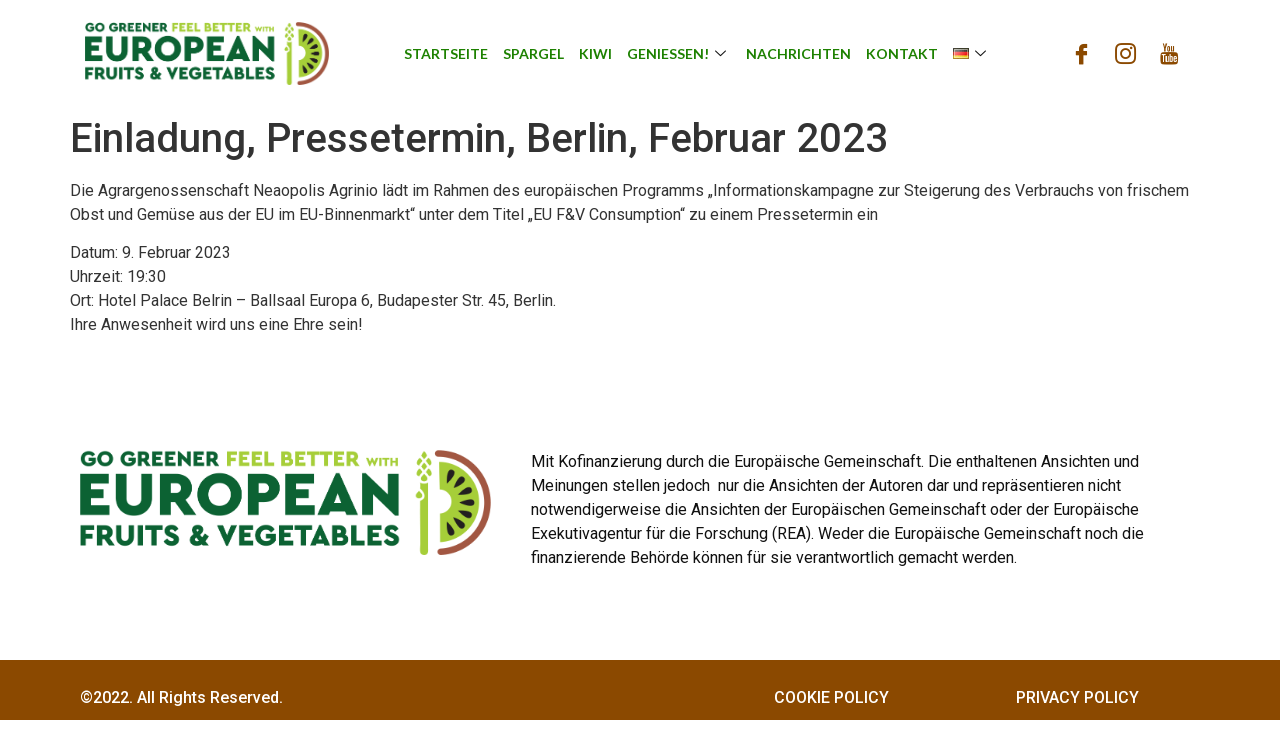

--- FILE ---
content_type: text/html; charset=UTF-8
request_url: https://asparaguskiwi.eu/de/nea-de/einladung-pressetermin-berlin-februar-2023/
body_size: 18551
content:
<!DOCTYPE html>
<html lang="de-DE">
<head>
	<meta charset="UTF-8">
	<meta name="viewport" content="width=device-width, initial-scale=1.0"/>
		<title>Einladung, Pressetermin, Berlin, Februar 2023 &#8211; European Fruits &amp; Vegetables</title>
<meta name='robots' content='max-image-preview:large' />
<link rel="alternate" href="https://asparaguskiwi.eu/%ce%bd%ce%ad%ce%b1-el/%cf%80%cf%81%cf%8c%cf%83%ce%ba%ce%bb%ce%b7%cf%83%ce%b7-%ce%b5%ce%ba%ce%b4%ce%ae%ce%bb%cf%89%cf%83%ce%b7-%cf%84%cf%8d%cf%80%ce%bf%cf%85-%ce%b2%ce%b5%cf%81%ce%bf%ce%bb%ce%af%ce%bd%ce%bf-%cf%86%ce%b5/" hreflang="el" />
<link rel="alternate" href="https://asparaguskiwi.eu/sv/nea-sw/inbjudan-pressevenemang-berlin-februari-2023/" hreflang="sv" />
<link rel="alternate" href="https://asparaguskiwi.eu/de/nea-de/einladung-pressetermin-berlin-februar-2023/" hreflang="de" />
<link rel='dns-prefetch' href='//www.googletagmanager.com' />
<link rel="alternate" type="application/rss+xml" title="European Fruits &amp; Vegetables &raquo; Feed" href="https://asparaguskiwi.eu/de/feed/" />
<script>
window._wpemojiSettings = {"baseUrl":"https:\/\/s.w.org\/images\/core\/emoji\/15.0.3\/72x72\/","ext":".png","svgUrl":"https:\/\/s.w.org\/images\/core\/emoji\/15.0.3\/svg\/","svgExt":".svg","source":{"concatemoji":"https:\/\/asparaguskiwi.eu\/wp-includes\/js\/wp-emoji-release.min.js?ver=6.6.2"}};
/*! This file is auto-generated */
!function(i,n){var o,s,e;function c(e){try{var t={supportTests:e,timestamp:(new Date).valueOf()};sessionStorage.setItem(o,JSON.stringify(t))}catch(e){}}function p(e,t,n){e.clearRect(0,0,e.canvas.width,e.canvas.height),e.fillText(t,0,0);var t=new Uint32Array(e.getImageData(0,0,e.canvas.width,e.canvas.height).data),r=(e.clearRect(0,0,e.canvas.width,e.canvas.height),e.fillText(n,0,0),new Uint32Array(e.getImageData(0,0,e.canvas.width,e.canvas.height).data));return t.every(function(e,t){return e===r[t]})}function u(e,t,n){switch(t){case"flag":return n(e,"\ud83c\udff3\ufe0f\u200d\u26a7\ufe0f","\ud83c\udff3\ufe0f\u200b\u26a7\ufe0f")?!1:!n(e,"\ud83c\uddfa\ud83c\uddf3","\ud83c\uddfa\u200b\ud83c\uddf3")&&!n(e,"\ud83c\udff4\udb40\udc67\udb40\udc62\udb40\udc65\udb40\udc6e\udb40\udc67\udb40\udc7f","\ud83c\udff4\u200b\udb40\udc67\u200b\udb40\udc62\u200b\udb40\udc65\u200b\udb40\udc6e\u200b\udb40\udc67\u200b\udb40\udc7f");case"emoji":return!n(e,"\ud83d\udc26\u200d\u2b1b","\ud83d\udc26\u200b\u2b1b")}return!1}function f(e,t,n){var r="undefined"!=typeof WorkerGlobalScope&&self instanceof WorkerGlobalScope?new OffscreenCanvas(300,150):i.createElement("canvas"),a=r.getContext("2d",{willReadFrequently:!0}),o=(a.textBaseline="top",a.font="600 32px Arial",{});return e.forEach(function(e){o[e]=t(a,e,n)}),o}function t(e){var t=i.createElement("script");t.src=e,t.defer=!0,i.head.appendChild(t)}"undefined"!=typeof Promise&&(o="wpEmojiSettingsSupports",s=["flag","emoji"],n.supports={everything:!0,everythingExceptFlag:!0},e=new Promise(function(e){i.addEventListener("DOMContentLoaded",e,{once:!0})}),new Promise(function(t){var n=function(){try{var e=JSON.parse(sessionStorage.getItem(o));if("object"==typeof e&&"number"==typeof e.timestamp&&(new Date).valueOf()<e.timestamp+604800&&"object"==typeof e.supportTests)return e.supportTests}catch(e){}return null}();if(!n){if("undefined"!=typeof Worker&&"undefined"!=typeof OffscreenCanvas&&"undefined"!=typeof URL&&URL.createObjectURL&&"undefined"!=typeof Blob)try{var e="postMessage("+f.toString()+"("+[JSON.stringify(s),u.toString(),p.toString()].join(",")+"));",r=new Blob([e],{type:"text/javascript"}),a=new Worker(URL.createObjectURL(r),{name:"wpTestEmojiSupports"});return void(a.onmessage=function(e){c(n=e.data),a.terminate(),t(n)})}catch(e){}c(n=f(s,u,p))}t(n)}).then(function(e){for(var t in e)n.supports[t]=e[t],n.supports.everything=n.supports.everything&&n.supports[t],"flag"!==t&&(n.supports.everythingExceptFlag=n.supports.everythingExceptFlag&&n.supports[t]);n.supports.everythingExceptFlag=n.supports.everythingExceptFlag&&!n.supports.flag,n.DOMReady=!1,n.readyCallback=function(){n.DOMReady=!0}}).then(function(){return e}).then(function(){var e;n.supports.everything||(n.readyCallback(),(e=n.source||{}).concatemoji?t(e.concatemoji):e.wpemoji&&e.twemoji&&(t(e.twemoji),t(e.wpemoji)))}))}((window,document),window._wpemojiSettings);
</script>

<link rel='stylesheet' id='elementor-frontend-css' href='https://asparaguskiwi.eu/wp-content/plugins/elementor/assets/css/frontend.min.css?ver=3.24.6' media='all' />
<link rel='stylesheet' id='elementor-post-416-css' href='https://asparaguskiwi.eu/wp-content/uploads/elementor/css/post-416.css?ver=1753793314' media='all' />
<link rel='stylesheet' id='elementor-post-383-css' href='https://asparaguskiwi.eu/wp-content/uploads/elementor/css/post-383.css?ver=1753793314' media='all' />
<link rel='stylesheet' id='hfe-widgets-style-css' href='https://asparaguskiwi.eu/wp-content/plugins/header-footer-elementor/inc/widgets-css/frontend.css?ver=1.6.42' media='all' />
<style id='wp-emoji-styles-inline-css'>

	img.wp-smiley, img.emoji {
		display: inline !important;
		border: none !important;
		box-shadow: none !important;
		height: 1em !important;
		width: 1em !important;
		margin: 0 0.07em !important;
		vertical-align: -0.1em !important;
		background: none !important;
		padding: 0 !important;
	}
</style>
<link rel='stylesheet' id='wp-block-library-css' href='https://asparaguskiwi.eu/wp-includes/css/dist/block-library/style.min.css?ver=6.6.2' media='all' />
<style id='classic-theme-styles-inline-css'>
/*! This file is auto-generated */
.wp-block-button__link{color:#fff;background-color:#32373c;border-radius:9999px;box-shadow:none;text-decoration:none;padding:calc(.667em + 2px) calc(1.333em + 2px);font-size:1.125em}.wp-block-file__button{background:#32373c;color:#fff;text-decoration:none}
</style>
<style id='global-styles-inline-css'>
:root{--wp--preset--aspect-ratio--square: 1;--wp--preset--aspect-ratio--4-3: 4/3;--wp--preset--aspect-ratio--3-4: 3/4;--wp--preset--aspect-ratio--3-2: 3/2;--wp--preset--aspect-ratio--2-3: 2/3;--wp--preset--aspect-ratio--16-9: 16/9;--wp--preset--aspect-ratio--9-16: 9/16;--wp--preset--color--black: #000000;--wp--preset--color--cyan-bluish-gray: #abb8c3;--wp--preset--color--white: #ffffff;--wp--preset--color--pale-pink: #f78da7;--wp--preset--color--vivid-red: #cf2e2e;--wp--preset--color--luminous-vivid-orange: #ff6900;--wp--preset--color--luminous-vivid-amber: #fcb900;--wp--preset--color--light-green-cyan: #7bdcb5;--wp--preset--color--vivid-green-cyan: #00d084;--wp--preset--color--pale-cyan-blue: #8ed1fc;--wp--preset--color--vivid-cyan-blue: #0693e3;--wp--preset--color--vivid-purple: #9b51e0;--wp--preset--gradient--vivid-cyan-blue-to-vivid-purple: linear-gradient(135deg,rgba(6,147,227,1) 0%,rgb(155,81,224) 100%);--wp--preset--gradient--light-green-cyan-to-vivid-green-cyan: linear-gradient(135deg,rgb(122,220,180) 0%,rgb(0,208,130) 100%);--wp--preset--gradient--luminous-vivid-amber-to-luminous-vivid-orange: linear-gradient(135deg,rgba(252,185,0,1) 0%,rgba(255,105,0,1) 100%);--wp--preset--gradient--luminous-vivid-orange-to-vivid-red: linear-gradient(135deg,rgba(255,105,0,1) 0%,rgb(207,46,46) 100%);--wp--preset--gradient--very-light-gray-to-cyan-bluish-gray: linear-gradient(135deg,rgb(238,238,238) 0%,rgb(169,184,195) 100%);--wp--preset--gradient--cool-to-warm-spectrum: linear-gradient(135deg,rgb(74,234,220) 0%,rgb(151,120,209) 20%,rgb(207,42,186) 40%,rgb(238,44,130) 60%,rgb(251,105,98) 80%,rgb(254,248,76) 100%);--wp--preset--gradient--blush-light-purple: linear-gradient(135deg,rgb(255,206,236) 0%,rgb(152,150,240) 100%);--wp--preset--gradient--blush-bordeaux: linear-gradient(135deg,rgb(254,205,165) 0%,rgb(254,45,45) 50%,rgb(107,0,62) 100%);--wp--preset--gradient--luminous-dusk: linear-gradient(135deg,rgb(255,203,112) 0%,rgb(199,81,192) 50%,rgb(65,88,208) 100%);--wp--preset--gradient--pale-ocean: linear-gradient(135deg,rgb(255,245,203) 0%,rgb(182,227,212) 50%,rgb(51,167,181) 100%);--wp--preset--gradient--electric-grass: linear-gradient(135deg,rgb(202,248,128) 0%,rgb(113,206,126) 100%);--wp--preset--gradient--midnight: linear-gradient(135deg,rgb(2,3,129) 0%,rgb(40,116,252) 100%);--wp--preset--font-size--small: 13px;--wp--preset--font-size--medium: 20px;--wp--preset--font-size--large: 36px;--wp--preset--font-size--x-large: 42px;--wp--preset--spacing--20: 0.44rem;--wp--preset--spacing--30: 0.67rem;--wp--preset--spacing--40: 1rem;--wp--preset--spacing--50: 1.5rem;--wp--preset--spacing--60: 2.25rem;--wp--preset--spacing--70: 3.38rem;--wp--preset--spacing--80: 5.06rem;--wp--preset--shadow--natural: 6px 6px 9px rgba(0, 0, 0, 0.2);--wp--preset--shadow--deep: 12px 12px 50px rgba(0, 0, 0, 0.4);--wp--preset--shadow--sharp: 6px 6px 0px rgba(0, 0, 0, 0.2);--wp--preset--shadow--outlined: 6px 6px 0px -3px rgba(255, 255, 255, 1), 6px 6px rgba(0, 0, 0, 1);--wp--preset--shadow--crisp: 6px 6px 0px rgba(0, 0, 0, 1);}:where(.is-layout-flex){gap: 0.5em;}:where(.is-layout-grid){gap: 0.5em;}body .is-layout-flex{display: flex;}.is-layout-flex{flex-wrap: wrap;align-items: center;}.is-layout-flex > :is(*, div){margin: 0;}body .is-layout-grid{display: grid;}.is-layout-grid > :is(*, div){margin: 0;}:where(.wp-block-columns.is-layout-flex){gap: 2em;}:where(.wp-block-columns.is-layout-grid){gap: 2em;}:where(.wp-block-post-template.is-layout-flex){gap: 1.25em;}:where(.wp-block-post-template.is-layout-grid){gap: 1.25em;}.has-black-color{color: var(--wp--preset--color--black) !important;}.has-cyan-bluish-gray-color{color: var(--wp--preset--color--cyan-bluish-gray) !important;}.has-white-color{color: var(--wp--preset--color--white) !important;}.has-pale-pink-color{color: var(--wp--preset--color--pale-pink) !important;}.has-vivid-red-color{color: var(--wp--preset--color--vivid-red) !important;}.has-luminous-vivid-orange-color{color: var(--wp--preset--color--luminous-vivid-orange) !important;}.has-luminous-vivid-amber-color{color: var(--wp--preset--color--luminous-vivid-amber) !important;}.has-light-green-cyan-color{color: var(--wp--preset--color--light-green-cyan) !important;}.has-vivid-green-cyan-color{color: var(--wp--preset--color--vivid-green-cyan) !important;}.has-pale-cyan-blue-color{color: var(--wp--preset--color--pale-cyan-blue) !important;}.has-vivid-cyan-blue-color{color: var(--wp--preset--color--vivid-cyan-blue) !important;}.has-vivid-purple-color{color: var(--wp--preset--color--vivid-purple) !important;}.has-black-background-color{background-color: var(--wp--preset--color--black) !important;}.has-cyan-bluish-gray-background-color{background-color: var(--wp--preset--color--cyan-bluish-gray) !important;}.has-white-background-color{background-color: var(--wp--preset--color--white) !important;}.has-pale-pink-background-color{background-color: var(--wp--preset--color--pale-pink) !important;}.has-vivid-red-background-color{background-color: var(--wp--preset--color--vivid-red) !important;}.has-luminous-vivid-orange-background-color{background-color: var(--wp--preset--color--luminous-vivid-orange) !important;}.has-luminous-vivid-amber-background-color{background-color: var(--wp--preset--color--luminous-vivid-amber) !important;}.has-light-green-cyan-background-color{background-color: var(--wp--preset--color--light-green-cyan) !important;}.has-vivid-green-cyan-background-color{background-color: var(--wp--preset--color--vivid-green-cyan) !important;}.has-pale-cyan-blue-background-color{background-color: var(--wp--preset--color--pale-cyan-blue) !important;}.has-vivid-cyan-blue-background-color{background-color: var(--wp--preset--color--vivid-cyan-blue) !important;}.has-vivid-purple-background-color{background-color: var(--wp--preset--color--vivid-purple) !important;}.has-black-border-color{border-color: var(--wp--preset--color--black) !important;}.has-cyan-bluish-gray-border-color{border-color: var(--wp--preset--color--cyan-bluish-gray) !important;}.has-white-border-color{border-color: var(--wp--preset--color--white) !important;}.has-pale-pink-border-color{border-color: var(--wp--preset--color--pale-pink) !important;}.has-vivid-red-border-color{border-color: var(--wp--preset--color--vivid-red) !important;}.has-luminous-vivid-orange-border-color{border-color: var(--wp--preset--color--luminous-vivid-orange) !important;}.has-luminous-vivid-amber-border-color{border-color: var(--wp--preset--color--luminous-vivid-amber) !important;}.has-light-green-cyan-border-color{border-color: var(--wp--preset--color--light-green-cyan) !important;}.has-vivid-green-cyan-border-color{border-color: var(--wp--preset--color--vivid-green-cyan) !important;}.has-pale-cyan-blue-border-color{border-color: var(--wp--preset--color--pale-cyan-blue) !important;}.has-vivid-cyan-blue-border-color{border-color: var(--wp--preset--color--vivid-cyan-blue) !important;}.has-vivid-purple-border-color{border-color: var(--wp--preset--color--vivid-purple) !important;}.has-vivid-cyan-blue-to-vivid-purple-gradient-background{background: var(--wp--preset--gradient--vivid-cyan-blue-to-vivid-purple) !important;}.has-light-green-cyan-to-vivid-green-cyan-gradient-background{background: var(--wp--preset--gradient--light-green-cyan-to-vivid-green-cyan) !important;}.has-luminous-vivid-amber-to-luminous-vivid-orange-gradient-background{background: var(--wp--preset--gradient--luminous-vivid-amber-to-luminous-vivid-orange) !important;}.has-luminous-vivid-orange-to-vivid-red-gradient-background{background: var(--wp--preset--gradient--luminous-vivid-orange-to-vivid-red) !important;}.has-very-light-gray-to-cyan-bluish-gray-gradient-background{background: var(--wp--preset--gradient--very-light-gray-to-cyan-bluish-gray) !important;}.has-cool-to-warm-spectrum-gradient-background{background: var(--wp--preset--gradient--cool-to-warm-spectrum) !important;}.has-blush-light-purple-gradient-background{background: var(--wp--preset--gradient--blush-light-purple) !important;}.has-blush-bordeaux-gradient-background{background: var(--wp--preset--gradient--blush-bordeaux) !important;}.has-luminous-dusk-gradient-background{background: var(--wp--preset--gradient--luminous-dusk) !important;}.has-pale-ocean-gradient-background{background: var(--wp--preset--gradient--pale-ocean) !important;}.has-electric-grass-gradient-background{background: var(--wp--preset--gradient--electric-grass) !important;}.has-midnight-gradient-background{background: var(--wp--preset--gradient--midnight) !important;}.has-small-font-size{font-size: var(--wp--preset--font-size--small) !important;}.has-medium-font-size{font-size: var(--wp--preset--font-size--medium) !important;}.has-large-font-size{font-size: var(--wp--preset--font-size--large) !important;}.has-x-large-font-size{font-size: var(--wp--preset--font-size--x-large) !important;}
:where(.wp-block-post-template.is-layout-flex){gap: 1.25em;}:where(.wp-block-post-template.is-layout-grid){gap: 1.25em;}
:where(.wp-block-columns.is-layout-flex){gap: 2em;}:where(.wp-block-columns.is-layout-grid){gap: 2em;}
:root :where(.wp-block-pullquote){font-size: 1.5em;line-height: 1.6;}
</style>
<link rel='stylesheet' id='hfe-style-css' href='https://asparaguskiwi.eu/wp-content/plugins/header-footer-elementor/assets/css/header-footer-elementor.css?ver=1.6.42' media='all' />
<link rel='stylesheet' id='elementor-icons-css' href='https://asparaguskiwi.eu/wp-content/plugins/elementor/assets/lib/eicons/css/elementor-icons.min.css?ver=5.31.0' media='all' />
<link rel='stylesheet' id='swiper-css' href='https://asparaguskiwi.eu/wp-content/plugins/elementor/assets/lib/swiper/v8/css/swiper.min.css?ver=8.4.5' media='all' />
<link rel='stylesheet' id='e-swiper-css' href='https://asparaguskiwi.eu/wp-content/plugins/elementor/assets/css/conditionals/e-swiper.min.css?ver=3.24.6' media='all' />
<link rel='stylesheet' id='elementor-post-5-css' href='https://asparaguskiwi.eu/wp-content/uploads/elementor/css/post-5.css?ver=1753792348' media='all' />
<link rel='stylesheet' id='elementor-global-css' href='https://asparaguskiwi.eu/wp-content/uploads/elementor/css/global.css?ver=1753792348' media='all' />
<link rel='stylesheet' id='cute-alert-css' href='https://asparaguskiwi.eu/wp-content/plugins/metform/public/assets/lib/cute-alert/style.css?ver=3.9.0' media='all' />
<link rel='stylesheet' id='text-editor-style-css' href='https://asparaguskiwi.eu/wp-content/plugins/metform/public/assets/css/text-editor.css?ver=3.9.0' media='all' />
<link rel='stylesheet' id='hello-elementor-css' href='https://asparaguskiwi.eu/wp-content/themes/hello-elementor/style.min.css?ver=3.1.1' media='all' />
<link rel='stylesheet' id='hello-elementor-theme-style-css' href='https://asparaguskiwi.eu/wp-content/themes/hello-elementor/theme.min.css?ver=3.1.1' media='all' />
<link rel='stylesheet' id='hello-elementor-header-footer-css' href='https://asparaguskiwi.eu/wp-content/themes/hello-elementor/header-footer.min.css?ver=3.1.1' media='all' />
<link rel='stylesheet' id='elementor-icons-ekiticons-css' href='https://asparaguskiwi.eu/wp-content/plugins/elementskit-lite/modules/elementskit-icon-pack/assets/css/ekiticons.css?ver=3.2.8' media='all' />
<link rel='stylesheet' id='slb_core-css' href='https://asparaguskiwi.eu/wp-content/plugins/simple-lightbox/client/css/app.css?ver=2.9.3' media='all' />
<link rel='stylesheet' id='ekit-widget-styles-css' href='https://asparaguskiwi.eu/wp-content/plugins/elementskit-lite/widgets/init/assets/css/widget-styles.css?ver=3.2.8' media='all' />
<link rel='stylesheet' id='ekit-responsive-css' href='https://asparaguskiwi.eu/wp-content/plugins/elementskit-lite/widgets/init/assets/css/responsive.css?ver=3.2.8' media='all' />
<link rel='stylesheet' id='eael-general-css' href='https://asparaguskiwi.eu/wp-content/plugins/essential-addons-for-elementor-lite/assets/front-end/css/view/general.min.css?ver=6.0.7' media='all' />
<link rel='stylesheet' id='google-fonts-1-css' href='https://fonts.googleapis.com/css?family=Lato%3A100%2C100italic%2C200%2C200italic%2C300%2C300italic%2C400%2C400italic%2C500%2C500italic%2C600%2C600italic%2C700%2C700italic%2C800%2C800italic%2C900%2C900italic%7CRoboto+Condensed%3A100%2C100italic%2C200%2C200italic%2C300%2C300italic%2C400%2C400italic%2C500%2C500italic%2C600%2C600italic%2C700%2C700italic%2C800%2C800italic%2C900%2C900italic%7CRoboto+Slab%3A100%2C100italic%2C200%2C200italic%2C300%2C300italic%2C400%2C400italic%2C500%2C500italic%2C600%2C600italic%2C700%2C700italic%2C800%2C800italic%2C900%2C900italic%7CRoboto%3A100%2C100italic%2C200%2C200italic%2C300%2C300italic%2C400%2C400italic%2C500%2C500italic%2C600%2C600italic%2C700%2C700italic%2C800%2C800italic%2C900%2C900italic&#038;display=swap&#038;ver=6.6.2' media='all' />
<link rel="preconnect" href="https://fonts.gstatic.com/" crossorigin><script src="https://asparaguskiwi.eu/wp-includes/js/jquery/jquery.min.js?ver=3.7.1" id="jquery-core-js"></script>
<script src="https://asparaguskiwi.eu/wp-includes/js/jquery/jquery-migrate.min.js?ver=3.4.1" id="jquery-migrate-js"></script>

<!-- Google Tag (gtac.js) durch Site-Kit hinzugefügt -->

<!-- Von Site Kit hinzugefügtes Google-Analytics-Snippet -->
<script src="https://www.googletagmanager.com/gtag/js?id=GT-NFDS3S9W" id="google_gtagjs-js" async></script>
<script id="google_gtagjs-js-after">
window.dataLayer = window.dataLayer || [];function gtag(){dataLayer.push(arguments);}
gtag("set","linker",{"domains":["asparaguskiwi.eu"]});
gtag("js", new Date());
gtag("set", "developer_id.dZTNiMT", true);
gtag("config", "GT-NFDS3S9W");
</script>

<!-- Das Snippet mit dem schließenden Google-Tag (gtag.js) wurde von Site Kit hinzugefügt -->
<link rel="https://api.w.org/" href="https://asparaguskiwi.eu/wp-json/" /><link rel="alternate" title="JSON" type="application/json" href="https://asparaguskiwi.eu/wp-json/wp/v2/posts/885" /><link rel="EditURI" type="application/rsd+xml" title="RSD" href="https://asparaguskiwi.eu/xmlrpc.php?rsd" />
<meta name="generator" content="WordPress 6.6.2" />
<link rel="canonical" href="https://asparaguskiwi.eu/de/nea-de/einladung-pressetermin-berlin-februar-2023/" />
<link rel='shortlink' href='https://asparaguskiwi.eu/?p=885' />
<link rel="alternate" title="oEmbed (JSON)" type="application/json+oembed" href="https://asparaguskiwi.eu/wp-json/oembed/1.0/embed?url=https%3A%2F%2Fasparaguskiwi.eu%2Fde%2Fnea-de%2Feinladung-pressetermin-berlin-februar-2023%2F" />
<link rel="alternate" title="oEmbed (XML)" type="text/xml+oembed" href="https://asparaguskiwi.eu/wp-json/oembed/1.0/embed?url=https%3A%2F%2Fasparaguskiwi.eu%2Fde%2Fnea-de%2Feinladung-pressetermin-berlin-februar-2023%2F&#038;format=xml" />
<meta name="generator" content="Site Kit by Google 1.137.0" /><meta name="generator" content="Elementor 3.24.6; features: additional_custom_breakpoints; settings: css_print_method-external, google_font-enabled, font_display-swap">
			<style>
				.e-con.e-parent:nth-of-type(n+4):not(.e-lazyloaded):not(.e-no-lazyload),
				.e-con.e-parent:nth-of-type(n+4):not(.e-lazyloaded):not(.e-no-lazyload) * {
					background-image: none !important;
				}
				@media screen and (max-height: 1024px) {
					.e-con.e-parent:nth-of-type(n+3):not(.e-lazyloaded):not(.e-no-lazyload),
					.e-con.e-parent:nth-of-type(n+3):not(.e-lazyloaded):not(.e-no-lazyload) * {
						background-image: none !important;
					}
				}
				@media screen and (max-height: 640px) {
					.e-con.e-parent:nth-of-type(n+2):not(.e-lazyloaded):not(.e-no-lazyload),
					.e-con.e-parent:nth-of-type(n+2):not(.e-lazyloaded):not(.e-no-lazyload) * {
						background-image: none !important;
					}
				}
			</style>
			<link rel="icon" href="https://asparaguskiwi.eu/wp-content/uploads/2022/11/favicon-150x150.png" sizes="32x32" />
<link rel="icon" href="https://asparaguskiwi.eu/wp-content/uploads/2022/11/favicon-300x300.png" sizes="192x192" />
<link rel="apple-touch-icon" href="https://asparaguskiwi.eu/wp-content/uploads/2022/11/favicon-300x300.png" />
<meta name="msapplication-TileImage" content="https://asparaguskiwi.eu/wp-content/uploads/2022/11/favicon-300x300.png" />
</head>
<body class="post-template-default single single-post postid-885 single-format-standard wp-custom-logo ehf-template-hello-elementor ehf-stylesheet-hello-elementor elementor-default elementor-kit-5">
<div class="ekit-template-content-markup ekit-template-content-header ekit-template-content-theme-support">
		<div data-elementor-type="wp-post" data-elementor-id="416" class="elementor elementor-416">
						<section class="elementor-section elementor-top-section elementor-element elementor-element-1797d574 elementor-section-content-middle elementor-section-height-min-height elementor-hidden-mobile elementor-section-boxed elementor-section-height-default elementor-section-items-middle" data-id="1797d574" data-element_type="section">
						<div class="elementor-container elementor-column-gap-default">
					<div class="elementor-column elementor-col-33 elementor-top-column elementor-element elementor-element-34093ca1" data-id="34093ca1" data-element_type="column">
			<div class="elementor-widget-wrap elementor-element-populated">
						<div class="elementor-element elementor-element-47f65a3b elementor-widget elementor-widget-image" data-id="47f65a3b" data-element_type="widget" data-widget_type="image.default">
				<div class="elementor-widget-container">
														<a href="http://asparaguskiwi.eu/">
							<img fetchpriority="high" width="800" height="205" src="https://asparaguskiwi.eu/wp-content/uploads/2022/11/go-greener-logo-1024x262.png" class="attachment-large size-large wp-image-6" alt="" srcset="https://asparaguskiwi.eu/wp-content/uploads/2022/11/go-greener-logo-1024x262.png 1024w, https://asparaguskiwi.eu/wp-content/uploads/2022/11/go-greener-logo-300x77.png 300w, https://asparaguskiwi.eu/wp-content/uploads/2022/11/go-greener-logo-768x196.png 768w, https://asparaguskiwi.eu/wp-content/uploads/2022/11/go-greener-logo.png 1057w" sizes="(max-width: 800px) 100vw, 800px" />								</a>
													</div>
				</div>
					</div>
		</div>
				<div class="elementor-column elementor-col-33 elementor-top-column elementor-element elementor-element-d6a4b39" data-id="d6a4b39" data-element_type="column">
			<div class="elementor-widget-wrap elementor-element-populated">
						<div class="elementor-element elementor-element-9809cbc elementor-widget elementor-widget-ekit-nav-menu" data-id="9809cbc" data-element_type="widget" data-widget_type="ekit-nav-menu.default">
				<div class="elementor-widget-container">
					<div class="ekit-wid-con ekit_menu_responsive_tablet" 
			data-hamburger-icon="" 
			data-hamburger-icon-type="icon" 
			data-responsive-breakpoint="1024">
			            <button class="elementskit-menu-hamburger elementskit-menu-toggler"  type="button" aria-label="hamburger-icon">
                                    <span class="elementskit-menu-hamburger-icon"></span><span class="elementskit-menu-hamburger-icon"></span><span class="elementskit-menu-hamburger-icon"></span>
                            </button>
            <div id="ekit-megamenu-german" class="elementskit-menu-container elementskit-menu-offcanvas-elements elementskit-navbar-nav-default ekit-nav-menu-one-page-no ekit-nav-dropdown-hover"><ul id="menu-german" class="elementskit-navbar-nav elementskit-menu-po-center submenu-click-on-icon"><li id="menu-item-409" class="menu-item menu-item-type-post_type menu-item-object-page menu-item-home menu-item-409 nav-item elementskit-mobile-builder-content" data-vertical-menu=750px><a href="https://asparaguskiwi.eu/de/startseite/" class="ekit-menu-nav-link">Startseite</a></li>
<li id="menu-item-406" class="menu-item menu-item-type-post_type menu-item-object-page menu-item-406 nav-item elementskit-mobile-builder-content" data-vertical-menu=750px><a href="https://asparaguskiwi.eu/de/spargel/" class="ekit-menu-nav-link">Spargel</a></li>
<li id="menu-item-408" class="menu-item menu-item-type-post_type menu-item-object-page menu-item-408 nav-item elementskit-mobile-builder-content" data-vertical-menu=750px><a href="https://asparaguskiwi.eu/de/kiwi-2/" class="ekit-menu-nav-link">Kiwi</a></li>
<li id="menu-item-1229" class="menu-item menu-item-type-custom menu-item-object-custom menu-item-has-children menu-item-1229 nav-item elementskit-dropdown-has relative_position elementskit-dropdown-menu-default_width elementskit-mobile-builder-content" data-vertical-menu=750px><a href="#" class="ekit-menu-nav-link ekit-menu-dropdown-toggle">Genießen!<i aria-hidden="true" class="icon icon-down-arrow1 elementskit-submenu-indicator"></i></a>
<ul class="elementskit-dropdown elementskit-submenu-panel">
	<li id="menu-item-1230" class="menu-item menu-item-type-post_type menu-item-object-page menu-item-1230 nav-item elementskit-mobile-builder-content" data-vertical-menu=750px><a href="https://asparaguskiwi.eu/de/rezepte-mit-kiwis/" class=" dropdown-item">Rezepte mit Kiwis</a>	<li id="menu-item-1260" class="menu-item menu-item-type-post_type menu-item-object-page menu-item-1260 nav-item elementskit-mobile-builder-content" data-vertical-menu=750px><a href="https://asparaguskiwi.eu/de/spargelrezepte/" class=" dropdown-item">Spargelrezepte</a></ul>
</li>
<li id="menu-item-810" class="menu-item menu-item-type-post_type menu-item-object-page menu-item-810 nav-item elementskit-mobile-builder-content" data-vertical-menu=750px><a href="https://asparaguskiwi.eu/de/nachrichten/" class="ekit-menu-nav-link">Nachrichten</a></li>
<li id="menu-item-407" class="menu-item menu-item-type-post_type menu-item-object-page menu-item-407 nav-item elementskit-mobile-builder-content" data-vertical-menu=750px><a href="https://asparaguskiwi.eu/de/kontakt/" class="ekit-menu-nav-link">Kontakt</a></li>
<li id="menu-item-410" class="pll-parent-menu-item menu-item menu-item-type-custom menu-item-object-custom menu-item-has-children menu-item-410 nav-item elementskit-dropdown-has relative_position elementskit-dropdown-menu-default_width elementskit-mobile-builder-content" data-vertical-menu=750px><a href="#pll_switcher" class="ekit-menu-nav-link ekit-menu-dropdown-toggle"><img src="[data-uri]" alt="Deutsch" width="16" height="11" style="width: 16px; height: 11px;" /><i aria-hidden="true" class="icon icon-down-arrow1 elementskit-submenu-indicator"></i></a>
<ul class="elementskit-dropdown elementskit-submenu-panel">
	<li id="menu-item-410-el" class="lang-item lang-item-3 lang-item-el lang-item-first menu-item menu-item-type-custom menu-item-object-custom menu-item-410-el nav-item elementskit-mobile-builder-content" data-vertical-menu=750px><a href="https://asparaguskiwi.eu/%ce%bd%ce%ad%ce%b1-el/%cf%80%cf%81%cf%8c%cf%83%ce%ba%ce%bb%ce%b7%cf%83%ce%b7-%ce%b5%ce%ba%ce%b4%ce%ae%ce%bb%cf%89%cf%83%ce%b7-%cf%84%cf%8d%cf%80%ce%bf%cf%85-%ce%b2%ce%b5%cf%81%ce%bf%ce%bb%ce%af%ce%bd%ce%bf-%cf%86%ce%b5/" class="lang-item dropdown-item" hreflang="el" lang="el"><img src="[data-uri]" alt="Ελληνικά" width="16" height="11" style="width: 16px; height: 11px;" /></a>	<li id="menu-item-410-sv" class="lang-item lang-item-6 lang-item-sv menu-item menu-item-type-custom menu-item-object-custom menu-item-410-sv nav-item elementskit-mobile-builder-content" data-vertical-menu=750px><a href="https://asparaguskiwi.eu/sv/nea-sw/inbjudan-pressevenemang-berlin-februari-2023/" class="lang-item dropdown-item" hreflang="sv-SE" lang="sv-SE"><img loading="lazy" src="[data-uri]" alt="Svenska" width="16" height="11" style="width: 16px; height: 11px;" /></a></ul>
</li>
</ul><div class="elementskit-nav-identity-panel">
				<div class="elementskit-site-title">
					<a class="elementskit-nav-logo" href="https://asparaguskiwi.eu" target="_self" rel="">
						<img loading="lazy" width="1200" height="800" src="https://asparaguskiwi.eu/wp-content/uploads/2022/11/placeholder-664.png" class="attachment-full size-full" alt="" decoding="async" srcset="https://asparaguskiwi.eu/wp-content/uploads/2022/11/placeholder-664.png 1200w, https://asparaguskiwi.eu/wp-content/uploads/2022/11/placeholder-664-300x200.png 300w, https://asparaguskiwi.eu/wp-content/uploads/2022/11/placeholder-664-1024x683.png 1024w, https://asparaguskiwi.eu/wp-content/uploads/2022/11/placeholder-664-768x512.png 768w" sizes="(max-width: 1200px) 100vw, 1200px" />
					</a> 
				</div><button class="elementskit-menu-close elementskit-menu-toggler" type="button">X</button></div></div>			
			<div class="elementskit-menu-overlay elementskit-menu-offcanvas-elements elementskit-menu-toggler ekit-nav-menu--overlay"></div>		</div>
				</div>
				</div>
					</div>
		</div>
				<div class="elementor-column elementor-col-33 elementor-top-column elementor-element elementor-element-402864aa" data-id="402864aa" data-element_type="column">
			<div class="elementor-widget-wrap elementor-element-populated">
						<div class="elementor-element elementor-element-9bb19ea elementor-widget elementor-widget-elementskit-social-media" data-id="9bb19ea" data-element_type="widget" data-widget_type="elementskit-social-media.default">
				<div class="elementor-widget-container">
			<div class="ekit-wid-con" >			 <ul class="ekit_social_media">
														<li class="elementor-repeater-item-2e2d23c">
					    <a
						href="https://www.facebook.com/european.asparaguskiwi/" aria-label="Facebook" class="facebook" >
														
							<i aria-hidden="true" class="icon icon-facebook"></i>									
                                                                                                            </a>
                    </li>
                    														<li class="elementor-repeater-item-99d4465">
					    <a
						href="https://www.instagram.com/european_asparaguskiwi/" aria-label="Instagram" class="1" >
														
							<i aria-hidden="true" class="icon icon-instagram-1"></i>									
                                                                                                            </a>
                    </li>
                    														<li class="elementor-repeater-item-dc78e6d">
					    <a
						href="https://www.youtube.com/channel/UCSTtY9v-0ALw3yQ_piDrDNQ" aria-label="YouTube" class="youtube" >
														
							<i aria-hidden="true" class="icon icon-youtube"></i>									
                                                                                                            </a>
                    </li>
                    							</ul>
		</div>		</div>
				</div>
					</div>
		</div>
					</div>
		</section>
				<section class="elementor-section elementor-top-section elementor-element elementor-element-c753701 elementor-section-content-middle elementor-section-height-min-height elementor-hidden-desktop elementor-hidden-tablet elementor-section-boxed elementor-section-height-default elementor-section-items-middle" data-id="c753701" data-element_type="section">
						<div class="elementor-container elementor-column-gap-default">
					<div class="elementor-column elementor-col-50 elementor-top-column elementor-element elementor-element-fd5242c" data-id="fd5242c" data-element_type="column">
			<div class="elementor-widget-wrap elementor-element-populated">
						<div class="elementor-element elementor-element-ecc743a elementor-widget elementor-widget-image" data-id="ecc743a" data-element_type="widget" data-widget_type="image.default">
				<div class="elementor-widget-container">
														<a href="http://asparaguskiwi.eu/">
							<img fetchpriority="high" width="800" height="205" src="https://asparaguskiwi.eu/wp-content/uploads/2022/11/go-greener-logo-1024x262.png" class="attachment-large size-large wp-image-6" alt="" srcset="https://asparaguskiwi.eu/wp-content/uploads/2022/11/go-greener-logo-1024x262.png 1024w, https://asparaguskiwi.eu/wp-content/uploads/2022/11/go-greener-logo-300x77.png 300w, https://asparaguskiwi.eu/wp-content/uploads/2022/11/go-greener-logo-768x196.png 768w, https://asparaguskiwi.eu/wp-content/uploads/2022/11/go-greener-logo.png 1057w" sizes="(max-width: 800px) 100vw, 800px" />								</a>
													</div>
				</div>
					</div>
		</div>
				<div class="elementor-column elementor-col-50 elementor-top-column elementor-element elementor-element-33e5d24" data-id="33e5d24" data-element_type="column">
			<div class="elementor-widget-wrap elementor-element-populated">
						<div class="elementor-element elementor-element-944dae9 elementor-widget elementor-widget-ekit-nav-menu" data-id="944dae9" data-element_type="widget" data-widget_type="ekit-nav-menu.default">
				<div class="elementor-widget-container">
					<div class="ekit-wid-con ekit_menu_responsive_tablet" 
			data-hamburger-icon="" 
			data-hamburger-icon-type="icon" 
			data-responsive-breakpoint="1024">
			            <button class="elementskit-menu-hamburger elementskit-menu-toggler"  type="button" aria-label="hamburger-icon">
                                    <span class="elementskit-menu-hamburger-icon"></span><span class="elementskit-menu-hamburger-icon"></span><span class="elementskit-menu-hamburger-icon"></span>
                            </button>
            <div id="ekit-megamenu-greek" class="elementskit-menu-container elementskit-menu-offcanvas-elements elementskit-navbar-nav-default ekit-nav-menu-one-page-no ekit-nav-dropdown-hover"><ul id="menu-greek" class="elementskit-navbar-nav elementskit-menu-po-center submenu-click-on-icon"><li id="menu-item-223" class="menu-item menu-item-type-post_type menu-item-object-page menu-item-223 nav-item elementskit-mobile-builder-content" data-vertical-menu=750px><a href="https://asparaguskiwi.eu/" class="ekit-menu-nav-link">Αρχική</a></li>
<li id="menu-item-225" class="menu-item menu-item-type-post_type menu-item-object-page menu-item-225 nav-item elementskit-mobile-builder-content" data-vertical-menu=750px><a href="https://asparaguskiwi.eu/sparagia/" class="ekit-menu-nav-link">Σπαράγγια</a></li>
<li id="menu-item-224" class="menu-item menu-item-type-post_type menu-item-object-page menu-item-224 nav-item elementskit-mobile-builder-content" data-vertical-menu=750px><a href="https://asparaguskiwi.eu/aktinidia/" class="ekit-menu-nav-link">Ακτινίδια</a></li>
<li id="menu-item-1225" class="menu-item menu-item-type-custom menu-item-object-custom menu-item-has-children menu-item-1225 nav-item elementskit-dropdown-has relative_position elementskit-dropdown-menu-default_width elementskit-mobile-builder-content" data-vertical-menu=750px><a href="#" class="ekit-menu-nav-link ekit-menu-dropdown-toggle">Απολαύστε!<i aria-hidden="true" class="icon icon-down-arrow1 elementskit-submenu-indicator"></i></a>
<ul class="elementskit-dropdown elementskit-submenu-panel">
	<li id="menu-item-1228" class="menu-item menu-item-type-post_type menu-item-object-page menu-item-1228 nav-item elementskit-mobile-builder-content" data-vertical-menu=750px><a href="https://asparaguskiwi.eu/%cf%83%cf%85%ce%bd%cf%84%ce%b1%ce%b3%ce%ad%cf%82-%ce%bc%ce%b5-%ce%b1%ce%ba%cf%84%ce%b9%ce%bd%ce%af%ce%b4%ce%b9%ce%b1/" class=" dropdown-item">Συνταγές με ακτινίδια</a>	<li id="menu-item-1261" class="menu-item menu-item-type-post_type menu-item-object-page menu-item-1261 nav-item elementskit-mobile-builder-content" data-vertical-menu=750px><a href="https://asparaguskiwi.eu/%cf%83%cf%85%ce%bd%cf%84%ce%b1%ce%b3%ce%ad%cf%82-%ce%bc%ce%b5-%cf%83%cf%80%ce%b1%cf%81%ce%ac%ce%b3%ce%b3%ce%b9%ce%b1/" class=" dropdown-item">Συνταγές με σπαράγγια</a></ul>
</li>
<li id="menu-item-803" class="menu-item menu-item-type-post_type menu-item-object-page menu-item-803 nav-item elementskit-mobile-builder-content" data-vertical-menu=750px><a href="https://asparaguskiwi.eu/ta-nea-mas/" class="ekit-menu-nav-link">Τα νέα μας</a></li>
<li id="menu-item-252" class="menu-item menu-item-type-post_type menu-item-object-page menu-item-252 nav-item elementskit-mobile-builder-content" data-vertical-menu=750px><a href="https://asparaguskiwi.eu/epikoinonia/" class="ekit-menu-nav-link">Επικοινωνία</a></li>
<li id="menu-item-388" class="pll-parent-menu-item menu-item menu-item-type-custom menu-item-object-custom menu-item-has-children menu-item-388 nav-item elementskit-dropdown-has relative_position elementskit-dropdown-menu-default_width elementskit-mobile-builder-content" data-vertical-menu=750px><a href="#pll_switcher" class="ekit-menu-nav-link ekit-menu-dropdown-toggle"><img src="[data-uri]" alt="Deutsch" width="16" height="11" style="width: 16px; height: 11px;" /><i aria-hidden="true" class="icon icon-down-arrow1 elementskit-submenu-indicator"></i></a>
<ul class="elementskit-dropdown elementskit-submenu-panel">
	<li id="menu-item-388-el" class="lang-item lang-item-3 lang-item-el lang-item-first menu-item menu-item-type-custom menu-item-object-custom menu-item-388-el nav-item elementskit-mobile-builder-content" data-vertical-menu=750px><a href="https://asparaguskiwi.eu/%ce%bd%ce%ad%ce%b1-el/%cf%80%cf%81%cf%8c%cf%83%ce%ba%ce%bb%ce%b7%cf%83%ce%b7-%ce%b5%ce%ba%ce%b4%ce%ae%ce%bb%cf%89%cf%83%ce%b7-%cf%84%cf%8d%cf%80%ce%bf%cf%85-%ce%b2%ce%b5%cf%81%ce%bf%ce%bb%ce%af%ce%bd%ce%bf-%cf%86%ce%b5/" class="lang-item dropdown-item" hreflang="el" lang="el"><img src="[data-uri]" alt="Ελληνικά" width="16" height="11" style="width: 16px; height: 11px;" /></a>	<li id="menu-item-388-sv" class="lang-item lang-item-6 lang-item-sv menu-item menu-item-type-custom menu-item-object-custom menu-item-388-sv nav-item elementskit-mobile-builder-content" data-vertical-menu=750px><a href="https://asparaguskiwi.eu/sv/nea-sw/inbjudan-pressevenemang-berlin-februari-2023/" class="lang-item dropdown-item" hreflang="sv-SE" lang="sv-SE"><img loading="lazy" src="[data-uri]" alt="Svenska" width="16" height="11" style="width: 16px; height: 11px;" /></a></ul>
</li>
</ul><div class="elementskit-nav-identity-panel">
				<div class="elementskit-site-title">
					<a class="elementskit-nav-logo" href="https://asparaguskiwi.eu" target="_self" rel="">
						<img loading="lazy" width="1057" height="270" src="https://asparaguskiwi.eu/wp-content/uploads/2022/11/go-greener-logo.png" class="attachment-full size-full" alt="" decoding="async" srcset="https://asparaguskiwi.eu/wp-content/uploads/2022/11/go-greener-logo.png 1057w, https://asparaguskiwi.eu/wp-content/uploads/2022/11/go-greener-logo-300x77.png 300w, https://asparaguskiwi.eu/wp-content/uploads/2022/11/go-greener-logo-1024x262.png 1024w, https://asparaguskiwi.eu/wp-content/uploads/2022/11/go-greener-logo-768x196.png 768w" sizes="(max-width: 1057px) 100vw, 1057px" />
					</a> 
				</div><button class="elementskit-menu-close elementskit-menu-toggler" type="button">X</button></div></div>			
			<div class="elementskit-menu-overlay elementskit-menu-offcanvas-elements elementskit-menu-toggler ekit-nav-menu--overlay"></div>		</div>
				</div>
				</div>
					</div>
		</div>
					</div>
		</section>
				</div>
		</div>

<main id="content" class="site-main post-885 post type-post status-publish format-standard has-post-thumbnail hentry category-nea-de">

			<div class="page-header">
			<h1 class="entry-title">Einladung, Pressetermin, Berlin, Februar 2023</h1>		</div>
	
	<div class="page-content">
		
<p>Die Agrargenossenschaft Neaopolis Agrinio lädt im Rahmen des europäischen Programms &#8222;Informationskampagne zur Steigerung des Verbrauchs von frischem Obst und Gemüse aus der EU im EU-Binnenmarkt&#8220; unter dem Titel &#8222;EU F&amp;V Consumption&#8220; zu einem Pressetermin ein</p>



<p>Datum: 9. Februar 2023<br>Uhrzeit: 19:30<br>Ort: Hotel Palace Belrin &#8211; Ballsaal Europa 6, Budapester Str. 45, Berlin.<br>Ihre Anwesenheit wird uns eine Ehre sein!</p>

		
			</div>

	
</main>

	<div class="ekit-template-content-markup ekit-template-content-footer ekit-template-content-theme-support">
		<div data-elementor-type="wp-post" data-elementor-id="383" class="elementor elementor-383">
						<section class="elementor-section elementor-top-section elementor-element elementor-element-680f4ef8 elementor-section-boxed elementor-section-height-default elementor-section-height-default" data-id="680f4ef8" data-element_type="section" id="xs_footer_13">
						<div class="elementor-container elementor-column-gap-default">
					<div class="elementor-column elementor-col-50 elementor-top-column elementor-element elementor-element-1fc4134c" data-id="1fc4134c" data-element_type="column">
			<div class="elementor-widget-wrap elementor-element-populated">
						<div class="elementor-element elementor-element-434cb968 elementor-widget elementor-widget-image" data-id="434cb968" data-element_type="widget" data-widget_type="image.default">
				<div class="elementor-widget-container">
														<a href="https://wpmet.com/plugin/elementskit/">
							<img width="1057" height="270" src="https://asparaguskiwi.eu/wp-content/uploads/2022/11/go-greener-logo.png" class="attachment-full size-full wp-image-6" alt="" srcset="https://asparaguskiwi.eu/wp-content/uploads/2022/11/go-greener-logo.png 1057w, https://asparaguskiwi.eu/wp-content/uploads/2022/11/go-greener-logo-300x77.png 300w, https://asparaguskiwi.eu/wp-content/uploads/2022/11/go-greener-logo-1024x262.png 1024w, https://asparaguskiwi.eu/wp-content/uploads/2022/11/go-greener-logo-768x196.png 768w" sizes="(max-width: 1057px) 100vw, 1057px" />								</a>
													</div>
				</div>
					</div>
		</div>
				<div class="elementor-column elementor-col-50 elementor-top-column elementor-element elementor-element-a30a3b3" data-id="a30a3b3" data-element_type="column">
			<div class="elementor-widget-wrap elementor-element-populated">
						<div class="elementor-element elementor-element-9d644a3 elementor-widget elementor-widget-text-editor" data-id="9d644a3" data-element_type="widget" data-widget_type="text-editor.default">
				<div class="elementor-widget-container">
							<p>Mit Kofinanzierung durch die Europäische Gemeinschaft. Die enthaltenen Ansichten und Meinungen stellen jedoch  nur die Ansichten der Autoren dar und repräsentieren nicht notwendigerweise die Ansichten der Europäischen Gemeinschaft oder der Europäische Exekutivagentur für die Forschung (REA). Weder die Europäische Gemeinschaft noch die finanzierende Behörde können für sie verantwortlich gemacht werden.</p>						</div>
				</div>
					</div>
		</div>
					</div>
		</section>
				<section class="elementor-section elementor-top-section elementor-element elementor-element-4d1b389a elementor-section-boxed elementor-section-height-default elementor-section-height-default" data-id="4d1b389a" data-element_type="section" data-settings="{&quot;background_background&quot;:&quot;classic&quot;}">
						<div class="elementor-container elementor-column-gap-default">
					<div class="elementor-column elementor-col-33 elementor-top-column elementor-element elementor-element-38b35061" data-id="38b35061" data-element_type="column">
			<div class="elementor-widget-wrap elementor-element-populated">
						<div class="elementor-element elementor-element-68a36ce9 elementor-widget elementor-widget-elementskit-heading" data-id="68a36ce9" data-element_type="widget" data-widget_type="elementskit-heading.default">
				<div class="elementor-widget-container">
			<div class="ekit-wid-con" ><div class="ekit-heading elementskit-section-title-wraper text_left   ekit_heading_tablet-   ekit_heading_mobile-text_center"><p class="ekit-heading--title elementskit-section-title ">©2022. All Rights Reserved.</p></div></div>		</div>
				</div>
					</div>
		</div>
				<div class="elementor-column elementor-col-33 elementor-top-column elementor-element elementor-element-f002fbc" data-id="f002fbc" data-element_type="column">
			<div class="elementor-widget-wrap elementor-element-populated">
						<div class="elementor-element elementor-element-54cca3e elementor-widget elementor-widget-elementskit-heading" data-id="54cca3e" data-element_type="widget" data-widget_type="elementskit-heading.default">
				<div class="elementor-widget-container">
			<div class="ekit-wid-con" ><div class="ekit-heading elementskit-section-title-wraper text_center   ekit_heading_tablet-   ekit_heading_mobile-text_center"><p class="ekit-heading--title elementskit-section-title ">COOKIE POLICY</p></div></div>		</div>
				</div>
					</div>
		</div>
				<div class="elementor-column elementor-col-33 elementor-top-column elementor-element elementor-element-9d391e5" data-id="9d391e5" data-element_type="column">
			<div class="elementor-widget-wrap elementor-element-populated">
						<div class="elementor-element elementor-element-377c749 elementor-widget elementor-widget-elementskit-heading" data-id="377c749" data-element_type="widget" data-widget_type="elementskit-heading.default">
				<div class="elementor-widget-container">
			<div class="ekit-wid-con" ><div class="ekit-heading elementskit-section-title-wraper text_center   ekit_heading_tablet-   ekit_heading_mobile-text_center"><p class="ekit-heading--title elementskit-section-title ">PRIVACY POLICY</p></div></div>		</div>
				</div>
					</div>
		</div>
					</div>
		</section>
				</div>
		</div>
			<script type='text/javascript'>
				const lazyloadRunObserver = () => {
					const lazyloadBackgrounds = document.querySelectorAll( `.e-con.e-parent:not(.e-lazyloaded)` );
					const lazyloadBackgroundObserver = new IntersectionObserver( ( entries ) => {
						entries.forEach( ( entry ) => {
							if ( entry.isIntersecting ) {
								let lazyloadBackground = entry.target;
								if( lazyloadBackground ) {
									lazyloadBackground.classList.add( 'e-lazyloaded' );
								}
								lazyloadBackgroundObserver.unobserve( entry.target );
							}
						});
					}, { rootMargin: '200px 0px 200px 0px' } );
					lazyloadBackgrounds.forEach( ( lazyloadBackground ) => {
						lazyloadBackgroundObserver.observe( lazyloadBackground );
					} );
				};
				const events = [
					'DOMContentLoaded',
					'elementor/lazyload/observe',
				];
				events.forEach( ( event ) => {
					document.addEventListener( event, lazyloadRunObserver );
				} );
			</script>
			<link rel='stylesheet' id='widget-image-css' href='https://asparaguskiwi.eu/wp-content/plugins/elementor/assets/css/widget-image.min.css?ver=3.24.6' media='all' />
<link rel='stylesheet' id='font-awesome-5-all-css' href='https://asparaguskiwi.eu/wp-content/plugins/elementor/assets/lib/font-awesome/css/all.min.css?ver=6.0.7' media='all' />
<link rel='stylesheet' id='font-awesome-4-shim-css' href='https://asparaguskiwi.eu/wp-content/plugins/elementor/assets/lib/font-awesome/css/v4-shims.min.css?ver=6.0.7' media='all' />
<link rel='stylesheet' id='widget-text-editor-css' href='https://asparaguskiwi.eu/wp-content/plugins/elementor/assets/css/widget-text-editor.min.css?ver=3.24.6' media='all' />
<script src="https://asparaguskiwi.eu/wp-includes/js/dist/dom-ready.min.js?ver=f77871ff7694fffea381" id="wp-dom-ready-js"></script>
<script id="starter-templates-zip-preview-js-extra">
var starter_templates_zip_preview = {"AstColorPaletteVarPrefix":"--ast-global-","AstEleColorPaletteVarPrefix":"--ast-global-"};
</script>
<script src="https://asparaguskiwi.eu/wp-content/plugins/astra-sites/inc/lib/onboarding/assets/dist/template-preview/main.js?ver=06758d4d807d9d22c6ea" id="starter-templates-zip-preview-js"></script>
<script src="https://asparaguskiwi.eu/wp-content/plugins/metform/public/assets/lib/cute-alert/cute-alert.js?ver=3.9.0" id="cute-alert-js"></script>
<script src="https://asparaguskiwi.eu/wp-content/themes/hello-elementor/assets/js/hello-frontend.min.js?ver=3.1.1" id="hello-theme-frontend-js"></script>
<script src="https://asparaguskiwi.eu/wp-content/plugins/elementskit-lite/libs/framework/assets/js/frontend-script.js?ver=3.2.8" id="elementskit-framework-js-frontend-js"></script>
<script id="elementskit-framework-js-frontend-js-after">
		var elementskit = {
			resturl: 'https://asparaguskiwi.eu/wp-json/elementskit/v1/',
		}

		
</script>
<script src="https://asparaguskiwi.eu/wp-content/plugins/elementskit-lite/widgets/init/assets/js/widget-scripts.js?ver=3.2.8" id="ekit-widget-scripts-js"></script>
<script id="eael-general-js-extra">
var localize = {"ajaxurl":"https:\/\/asparaguskiwi.eu\/wp-admin\/admin-ajax.php","nonce":"dc0f64905b","i18n":{"added":"Added ","compare":"Compare","loading":"Loading..."},"eael_translate_text":{"required_text":"is a required field","invalid_text":"Invalid","billing_text":"Billing","shipping_text":"Shipping","fg_mfp_counter_text":"of"},"page_permalink":"https:\/\/asparaguskiwi.eu\/de\/nea-de\/einladung-pressetermin-berlin-februar-2023\/","cart_redirectition":"","cart_page_url":"","el_breakpoints":{"mobile":{"label":"Mobile Portrait","value":767,"default_value":767,"direction":"max","is_enabled":true},"mobile_extra":{"label":"Mobile Landscape","value":880,"default_value":880,"direction":"max","is_enabled":false},"tablet":{"label":"Tablet Portrait","value":1024,"default_value":1024,"direction":"max","is_enabled":true},"tablet_extra":{"label":"Tablet Landscape","value":1200,"default_value":1200,"direction":"max","is_enabled":false},"laptop":{"label":"Laptop","value":1366,"default_value":1366,"direction":"max","is_enabled":false},"widescreen":{"label":"Breitbild","value":2400,"default_value":2400,"direction":"min","is_enabled":false}}};
</script>
<script src="https://asparaguskiwi.eu/wp-content/plugins/essential-addons-for-elementor-lite/assets/front-end/js/view/general.min.js?ver=6.0.7" id="eael-general-js"></script>
<script src="https://asparaguskiwi.eu/wp-content/plugins/elementor/assets/lib/font-awesome/js/v4-shims.min.js?ver=6.0.7" id="font-awesome-4-shim-js"></script>
<script src="https://asparaguskiwi.eu/wp-content/plugins/elementor/assets/js/webpack.runtime.min.js?ver=3.24.6" id="elementor-webpack-runtime-js"></script>
<script src="https://asparaguskiwi.eu/wp-content/plugins/elementor/assets/js/frontend-modules.min.js?ver=3.24.6" id="elementor-frontend-modules-js"></script>
<script src="https://asparaguskiwi.eu/wp-includes/js/jquery/ui/core.min.js?ver=1.13.3" id="jquery-ui-core-js"></script>
<script id="elementor-frontend-js-before">
var elementorFrontendConfig = {"environmentMode":{"edit":false,"wpPreview":false,"isScriptDebug":false},"i18n":{"shareOnFacebook":"Auf Facebook teilen","shareOnTwitter":"Auf Twitter teilen","pinIt":"Anheften","download":"Download","downloadImage":"Bild downloaden","fullscreen":"Vollbild","zoom":"Zoom","share":"Teilen","playVideo":"Video abspielen","previous":"Zur\u00fcck","next":"Weiter","close":"Schlie\u00dfen","a11yCarouselWrapperAriaLabel":"Carousel | Horizontal scrolling: Arrow Left & Right","a11yCarouselPrevSlideMessage":"Previous slide","a11yCarouselNextSlideMessage":"Next slide","a11yCarouselFirstSlideMessage":"This is the first slide","a11yCarouselLastSlideMessage":"This is the last slide","a11yCarouselPaginationBulletMessage":"Go to slide"},"is_rtl":false,"breakpoints":{"xs":0,"sm":480,"md":768,"lg":1025,"xl":1440,"xxl":1600},"responsive":{"breakpoints":{"mobile":{"label":"Mobile Portrait","value":767,"default_value":767,"direction":"max","is_enabled":true},"mobile_extra":{"label":"Mobile Landscape","value":880,"default_value":880,"direction":"max","is_enabled":false},"tablet":{"label":"Tablet Portrait","value":1024,"default_value":1024,"direction":"max","is_enabled":true},"tablet_extra":{"label":"Tablet Landscape","value":1200,"default_value":1200,"direction":"max","is_enabled":false},"laptop":{"label":"Laptop","value":1366,"default_value":1366,"direction":"max","is_enabled":false},"widescreen":{"label":"Breitbild","value":2400,"default_value":2400,"direction":"min","is_enabled":false}},"hasCustomBreakpoints":false},"version":"3.24.6","is_static":false,"experimentalFeatures":{"additional_custom_breakpoints":true,"container_grid":true,"e_swiper_latest":true,"e_nested_atomic_repeaters":true,"e_onboarding":true,"hello-theme-header-footer":true,"home_screen":true,"ai-layout":true,"landing-pages":true,"link-in-bio":true,"floating-buttons":true},"urls":{"assets":"https:\/\/asparaguskiwi.eu\/wp-content\/plugins\/elementor\/assets\/","ajaxurl":"https:\/\/asparaguskiwi.eu\/wp-admin\/admin-ajax.php","uploadUrl":"https:\/\/asparaguskiwi.eu\/wp-content\/uploads"},"nonces":{"floatingButtonsClickTracking":"1935e2ee53"},"swiperClass":"swiper","settings":{"page":[],"editorPreferences":[]},"kit":{"active_breakpoints":["viewport_mobile","viewport_tablet"],"global_image_lightbox":"yes","lightbox_enable_counter":"yes","lightbox_enable_fullscreen":"yes","lightbox_enable_zoom":"yes","lightbox_enable_share":"yes","lightbox_title_src":"title","lightbox_description_src":"description","hello_header_logo_type":"logo","hello_header_menu_layout":"horizontal","hello_footer_logo_type":"logo"},"post":{"id":885,"title":"Einladung%2C%20Pressetermin%2C%20Berlin%2C%20Februar%202023%20%E2%80%93%20European%20Fruits%20%26%20Vegetables","excerpt":"","featuredImage":"https:\/\/asparaguskiwi.eu\/wp-content\/uploads\/2023\/02\/press-event-invitation-1024x722.jpg"}};
</script>
<script src="https://asparaguskiwi.eu/wp-content/plugins/elementor/assets/js/frontend.min.js?ver=3.24.6" id="elementor-frontend-js"></script>
<script src="https://asparaguskiwi.eu/wp-content/plugins/elementskit-lite/widgets/init/assets/js/animate-circle.min.js?ver=3.2.8" id="animate-circle-js"></script>
<script id="elementskit-elementor-js-extra">
var ekit_config = {"ajaxurl":"https:\/\/asparaguskiwi.eu\/wp-admin\/admin-ajax.php","nonce":"c5e3d36218"};
</script>
<script src="https://asparaguskiwi.eu/wp-content/plugins/elementskit-lite/widgets/init/assets/js/elementor.js?ver=3.2.8" id="elementskit-elementor-js"></script>
<script>
(function() {
				var expirationDate = new Date();
				expirationDate.setTime( expirationDate.getTime() + 31536000 * 1000 );
				document.cookie = "pll_language=de; expires=" + expirationDate.toUTCString() + "; path=/; secure; SameSite=Lax";
			}());

</script>
<script type="text/javascript" id="slb_context">/* <![CDATA[ */if ( !!window.jQuery ) {(function($){$(document).ready(function(){if ( !!window.SLB ) { {$.extend(SLB, {"context":["public","user_guest"]});} }})})(jQuery);}/* ]]> */</script>

</body>
</html>


<!-- Page cached by LiteSpeed Cache 7.6.2 on 2026-01-17 22:51:17 -->

--- FILE ---
content_type: text/css
request_url: https://asparaguskiwi.eu/wp-content/uploads/elementor/css/post-416.css?ver=1753793314
body_size: 908
content:
.elementor-416 .elementor-element.elementor-element-1797d574 > .elementor-container{min-height:87px;}.elementor-416 .elementor-element.elementor-element-1797d574 > .elementor-container > .elementor-column > .elementor-widget-wrap{align-content:center;align-items:center;}.elementor-416 .elementor-element.elementor-element-1797d574{padding:10px 0px 10px 0px;}.elementor-416 .elementor-element.elementor-element-34093ca1 > .elementor-widget-wrap > .elementor-widget:not(.elementor-widget__width-auto):not(.elementor-widget__width-initial):not(:last-child):not(.elementor-absolute){margin-bottom:0px;}.elementor-416 .elementor-element.elementor-element-34093ca1 > .elementor-element-populated{padding:0px 15px 0px 15px;}.elementor-416 .elementor-element.elementor-element-47f65a3b{text-align:left;}.elementor-416 .elementor-element.elementor-element-d6a4b39 > .elementor-widget-wrap > .elementor-widget:not(.elementor-widget__width-auto):not(.elementor-widget__width-initial):not(:last-child):not(.elementor-absolute){margin-bottom:0px;}.elementor-416 .elementor-element.elementor-element-d6a4b39 > .elementor-element-populated{padding:0px 15px 0px 15px;}.elementor-416 .elementor-element.elementor-element-9809cbc .elementskit-menu-container{height:60px;border-radius:0px 0px 0px 0px;}.elementor-416 .elementor-element.elementor-element-9809cbc .elementskit-navbar-nav > li > a{font-family:"Lato", Sans-serif;font-size:14px;font-weight:700;text-transform:uppercase;color:var( --e-global-color-primary );padding:0px 5px 0px 10px;}.elementor-416 .elementor-element.elementor-element-9809cbc .elementskit-navbar-nav > li > a:hover{color:var( --e-global-color-secondary );}.elementor-416 .elementor-element.elementor-element-9809cbc .elementskit-navbar-nav > li > a:focus{color:var( --e-global-color-secondary );}.elementor-416 .elementor-element.elementor-element-9809cbc .elementskit-navbar-nav > li > a:active{color:var( --e-global-color-secondary );}.elementor-416 .elementor-element.elementor-element-9809cbc .elementskit-navbar-nav > li:hover > a{color:var( --e-global-color-secondary );}.elementor-416 .elementor-element.elementor-element-9809cbc .elementskit-navbar-nav > li:hover > a .elementskit-submenu-indicator{color:var( --e-global-color-secondary );}.elementor-416 .elementor-element.elementor-element-9809cbc .elementskit-navbar-nav > li > a:hover .elementskit-submenu-indicator{color:var( --e-global-color-secondary );}.elementor-416 .elementor-element.elementor-element-9809cbc .elementskit-navbar-nav > li > a:focus .elementskit-submenu-indicator{color:var( --e-global-color-secondary );}.elementor-416 .elementor-element.elementor-element-9809cbc .elementskit-navbar-nav > li > a:active .elementskit-submenu-indicator{color:var( --e-global-color-secondary );}.elementor-416 .elementor-element.elementor-element-9809cbc .elementskit-navbar-nav > li.current-menu-item > a{color:var( --e-global-color-secondary );}.elementor-416 .elementor-element.elementor-element-9809cbc .elementskit-navbar-nav > li.current-menu-ancestor > a{color:var( --e-global-color-secondary );}.elementor-416 .elementor-element.elementor-element-9809cbc .elementskit-navbar-nav > li.current-menu-ancestor > a .elementskit-submenu-indicator{color:var( --e-global-color-secondary );}.elementor-416 .elementor-element.elementor-element-9809cbc .elementskit-navbar-nav > li > a .elementskit-submenu-indicator{color:#101010;fill:#101010;}.elementor-416 .elementor-element.elementor-element-9809cbc .elementskit-navbar-nav > li > a .ekit-submenu-indicator-icon{color:#101010;fill:#101010;}.elementor-416 .elementor-element.elementor-element-9809cbc .elementskit-navbar-nav .elementskit-submenu-panel > li > a{padding:15px 15px 15px 15px;color:var( --e-global-color-secondary );}.elementor-416 .elementor-element.elementor-element-9809cbc .elementskit-navbar-nav .elementskit-submenu-panel > li > a:hover{color:#172147;}.elementor-416 .elementor-element.elementor-element-9809cbc .elementskit-navbar-nav .elementskit-submenu-panel > li > a:focus{color:#172147;}.elementor-416 .elementor-element.elementor-element-9809cbc .elementskit-navbar-nav .elementskit-submenu-panel > li > a:active{color:#172147;}.elementor-416 .elementor-element.elementor-element-9809cbc .elementskit-navbar-nav .elementskit-submenu-panel > li:hover > a{color:#172147;}.elementor-416 .elementor-element.elementor-element-9809cbc .elementskit-navbar-nav .elementskit-submenu-panel > li.current-menu-item > a{color:#707070 !important;}.elementor-416 .elementor-element.elementor-element-9809cbc .elementskit-submenu-panel{padding:15px 0px 15px 0px;}.elementor-416 .elementor-element.elementor-element-9809cbc .elementskit-navbar-nav .elementskit-submenu-panel{border-radius:0px 0px 0px 0px;min-width:220px;}.elementor-416 .elementor-element.elementor-element-9809cbc .elementskit-menu-hamburger{float:right;}.elementor-416 .elementor-element.elementor-element-9809cbc .elementskit-menu-hamburger .elementskit-menu-hamburger-icon{background-color:rgba(0, 0, 0, 0.5);}.elementor-416 .elementor-element.elementor-element-9809cbc .elementskit-menu-hamburger > .ekit-menu-icon{color:rgba(0, 0, 0, 0.5);}.elementor-416 .elementor-element.elementor-element-9809cbc .elementskit-menu-hamburger:hover .elementskit-menu-hamburger-icon{background-color:rgba(0, 0, 0, 0.5);}.elementor-416 .elementor-element.elementor-element-9809cbc .elementskit-menu-hamburger:hover > .ekit-menu-icon{color:rgba(0, 0, 0, 0.5);}.elementor-416 .elementor-element.elementor-element-9809cbc .elementskit-menu-close{color:rgba(51, 51, 51, 1);}.elementor-416 .elementor-element.elementor-element-9809cbc .elementskit-menu-close:hover{color:rgba(0, 0, 0, 0.5);}.elementor-416 .elementor-element.elementor-element-9809cbc{z-index:12;}.elementor-416 .elementor-element.elementor-element-402864aa.elementor-column > .elementor-widget-wrap{justify-content:flex-end;}.elementor-416 .elementor-element.elementor-element-402864aa > .elementor-widget-wrap > .elementor-widget:not(.elementor-widget__width-auto):not(.elementor-widget__width-initial):not(:last-child):not(.elementor-absolute){margin-bottom:0px;}.elementor-416 .elementor-element.elementor-element-402864aa > .elementor-element-populated{padding:0px 15px 0px 15px;}.elementor-416 .elementor-element.elementor-element-9bb19ea .ekit_social_media{text-align:center;}.elementor-416 .elementor-element.elementor-element-9bb19ea .elementor-repeater-item-2e2d23c > a{color:var( --e-global-color-secondary );}.elementor-416 .elementor-element.elementor-element-9bb19ea .elementor-repeater-item-2e2d23c > a svg path{stroke:var( --e-global-color-secondary );fill:var( --e-global-color-secondary );}.elementor-416 .elementor-element.elementor-element-9bb19ea .elementor-repeater-item-2e2d23c > a:hover{background-color:#3b5998;}.elementor-416 .elementor-element.elementor-element-9bb19ea .elementor-repeater-item-99d4465 > a{color:var( --e-global-color-secondary );}.elementor-416 .elementor-element.elementor-element-9bb19ea .elementor-repeater-item-99d4465 > a svg path{stroke:var( --e-global-color-secondary );fill:var( --e-global-color-secondary );}.elementor-416 .elementor-element.elementor-element-9bb19ea .elementor-repeater-item-99d4465 > a:hover{background-color:#1da1f2;}.elementor-416 .elementor-element.elementor-element-9bb19ea .elementor-repeater-item-dc78e6d > a{color:var( --e-global-color-secondary );}.elementor-416 .elementor-element.elementor-element-9bb19ea .elementor-repeater-item-dc78e6d > a svg path{stroke:var( --e-global-color-secondary );fill:var( --e-global-color-secondary );}.elementor-416 .elementor-element.elementor-element-9bb19ea .elementor-repeater-item-dc78e6d > a:hover{background-color:#0077b5;}.elementor-416 .elementor-element.elementor-element-9bb19ea .ekit_social_media > li > a{text-align:center;text-decoration:none;border-radius:50% 50% 50% 50%;width:30px;height:30px;line-height:28px;}.elementor-416 .elementor-element.elementor-element-9bb19ea .ekit_social_media > li{display:inline-block;margin:5px 5px 5px 5px;}.elementor-416 .elementor-element.elementor-element-9bb19ea .ekit_social_media > li > a i{font-size:21px;}.elementor-416 .elementor-element.elementor-element-9bb19ea .ekit_social_media > li > a svg{max-width:21px;}.elementor-416 .elementor-element.elementor-element-c753701 > .elementor-container{min-height:87px;}.elementor-416 .elementor-element.elementor-element-c753701 > .elementor-container > .elementor-column > .elementor-widget-wrap{align-content:center;align-items:center;}.elementor-416 .elementor-element.elementor-element-c753701{padding:10px 0px 10px 0px;}.elementor-416 .elementor-element.elementor-element-fd5242c > .elementor-widget-wrap > .elementor-widget:not(.elementor-widget__width-auto):not(.elementor-widget__width-initial):not(:last-child):not(.elementor-absolute){margin-bottom:0px;}.elementor-416 .elementor-element.elementor-element-fd5242c > .elementor-element-populated{padding:0px 15px 0px 15px;}.elementor-416 .elementor-element.elementor-element-ecc743a{text-align:left;}.elementor-416 .elementor-element.elementor-element-33e5d24 > .elementor-widget-wrap > .elementor-widget:not(.elementor-widget__width-auto):not(.elementor-widget__width-initial):not(:last-child):not(.elementor-absolute){margin-bottom:0px;}.elementor-416 .elementor-element.elementor-element-33e5d24 > .elementor-element-populated{padding:0px 15px 0px 15px;}.elementor-416 .elementor-element.elementor-element-944dae9 .elementskit-menu-container{height:60px;border-radius:0px 0px 0px 0px;}.elementor-416 .elementor-element.elementor-element-944dae9 .elementskit-navbar-nav > li > a{font-family:"Lato", Sans-serif;font-size:14px;font-weight:700;text-transform:uppercase;color:var( --e-global-color-primary );padding:0px 20px 0px 20px;}.elementor-416 .elementor-element.elementor-element-944dae9 .elementskit-navbar-nav > li > a:hover{color:var( --e-global-color-secondary );}.elementor-416 .elementor-element.elementor-element-944dae9 .elementskit-navbar-nav > li > a:focus{color:var( --e-global-color-secondary );}.elementor-416 .elementor-element.elementor-element-944dae9 .elementskit-navbar-nav > li > a:active{color:var( --e-global-color-secondary );}.elementor-416 .elementor-element.elementor-element-944dae9 .elementskit-navbar-nav > li:hover > a{color:var( --e-global-color-secondary );}.elementor-416 .elementor-element.elementor-element-944dae9 .elementskit-navbar-nav > li:hover > a .elementskit-submenu-indicator{color:var( --e-global-color-secondary );}.elementor-416 .elementor-element.elementor-element-944dae9 .elementskit-navbar-nav > li > a:hover .elementskit-submenu-indicator{color:var( --e-global-color-secondary );}.elementor-416 .elementor-element.elementor-element-944dae9 .elementskit-navbar-nav > li > a:focus .elementskit-submenu-indicator{color:var( --e-global-color-secondary );}.elementor-416 .elementor-element.elementor-element-944dae9 .elementskit-navbar-nav > li > a:active .elementskit-submenu-indicator{color:var( --e-global-color-secondary );}.elementor-416 .elementor-element.elementor-element-944dae9 .elementskit-navbar-nav > li.current-menu-item > a{color:var( --e-global-color-secondary );}.elementor-416 .elementor-element.elementor-element-944dae9 .elementskit-navbar-nav > li.current-menu-ancestor > a{color:var( --e-global-color-secondary );}.elementor-416 .elementor-element.elementor-element-944dae9 .elementskit-navbar-nav > li.current-menu-ancestor > a .elementskit-submenu-indicator{color:var( --e-global-color-secondary );}.elementor-416 .elementor-element.elementor-element-944dae9 .elementskit-navbar-nav > li > a .elementskit-submenu-indicator{color:#101010;fill:#101010;}.elementor-416 .elementor-element.elementor-element-944dae9 .elementskit-navbar-nav > li > a .ekit-submenu-indicator-icon{color:#101010;fill:#101010;}.elementor-416 .elementor-element.elementor-element-944dae9 .elementskit-navbar-nav .elementskit-submenu-panel > li > a{padding:15px 15px 15px 15px;color:var( --e-global-color-secondary );}.elementor-416 .elementor-element.elementor-element-944dae9 .elementskit-navbar-nav .elementskit-submenu-panel > li > a:hover{color:#172147;}.elementor-416 .elementor-element.elementor-element-944dae9 .elementskit-navbar-nav .elementskit-submenu-panel > li > a:focus{color:#172147;}.elementor-416 .elementor-element.elementor-element-944dae9 .elementskit-navbar-nav .elementskit-submenu-panel > li > a:active{color:#172147;}.elementor-416 .elementor-element.elementor-element-944dae9 .elementskit-navbar-nav .elementskit-submenu-panel > li:hover > a{color:#172147;}.elementor-416 .elementor-element.elementor-element-944dae9 .elementskit-navbar-nav .elementskit-submenu-panel > li.current-menu-item > a{color:#707070 !important;}.elementor-416 .elementor-element.elementor-element-944dae9 .elementskit-submenu-panel{padding:15px 0px 15px 0px;}.elementor-416 .elementor-element.elementor-element-944dae9 .elementskit-navbar-nav .elementskit-submenu-panel{border-radius:0px 0px 0px 0px;min-width:220px;}.elementor-416 .elementor-element.elementor-element-944dae9 .elementskit-menu-hamburger{float:right;}.elementor-416 .elementor-element.elementor-element-944dae9 .elementskit-menu-hamburger .elementskit-menu-hamburger-icon{background-color:rgba(0, 0, 0, 0.5);}.elementor-416 .elementor-element.elementor-element-944dae9 .elementskit-menu-hamburger > .ekit-menu-icon{color:rgba(0, 0, 0, 0.5);}.elementor-416 .elementor-element.elementor-element-944dae9 .elementskit-menu-hamburger:hover .elementskit-menu-hamburger-icon{background-color:rgba(0, 0, 0, 0.5);}.elementor-416 .elementor-element.elementor-element-944dae9 .elementskit-menu-hamburger:hover > .ekit-menu-icon{color:rgba(0, 0, 0, 0.5);}.elementor-416 .elementor-element.elementor-element-944dae9 .elementskit-menu-close{color:rgba(51, 51, 51, 1);}.elementor-416 .elementor-element.elementor-element-944dae9 .elementskit-menu-close:hover{color:rgba(0, 0, 0, 0.5);}.elementor-416 .elementor-element.elementor-element-944dae9{z-index:12;}@media(min-width:768px){.elementor-416 .elementor-element.elementor-element-34093ca1{width:24.035%;}.elementor-416 .elementor-element.elementor-element-d6a4b39{width:61.506%;}.elementor-416 .elementor-element.elementor-element-402864aa{width:14.123%;}}@media(max-width:1024px){.elementor-416 .elementor-element.elementor-element-9809cbc .elementskit-nav-identity-panel{padding:10px 0px 10px 0px;}.elementor-416 .elementor-element.elementor-element-9809cbc .elementskit-menu-container{max-width:350px;border-radius:0px 0px 0px 0px;}.elementor-416 .elementor-element.elementor-element-9809cbc .elementskit-navbar-nav > li > a{color:#000000;padding:10px 15px 10px 15px;}.elementor-416 .elementor-element.elementor-element-9809cbc .elementskit-navbar-nav .elementskit-submenu-panel > li > a{padding:15px 15px 15px 15px;}.elementor-416 .elementor-element.elementor-element-9809cbc .elementskit-navbar-nav .elementskit-submenu-panel{border-radius:0px 0px 0px 0px;}.elementor-416 .elementor-element.elementor-element-9809cbc .elementskit-menu-hamburger{padding:8px 8px 8px 8px;width:45px;border-radius:3px;}.elementor-416 .elementor-element.elementor-element-9809cbc .elementskit-menu-close{padding:8px 8px 8px 8px;margin:12px 12px 12px 12px;width:45px;border-radius:3px;}.elementor-416 .elementor-element.elementor-element-9809cbc .elementskit-nav-logo > img{max-width:160px;max-height:60px;}.elementor-416 .elementor-element.elementor-element-9809cbc .elementskit-nav-logo{margin:5px 0px 5px 0px;padding:5px 5px 5px 5px;}.elementor-416 .elementor-element.elementor-element-944dae9 .elementskit-nav-identity-panel{padding:10px 0px 10px 0px;}.elementor-416 .elementor-element.elementor-element-944dae9 .elementskit-menu-container{max-width:350px;border-radius:0px 0px 0px 0px;}.elementor-416 .elementor-element.elementor-element-944dae9 .elementskit-navbar-nav > li > a{color:#000000;padding:10px 15px 10px 15px;}.elementor-416 .elementor-element.elementor-element-944dae9 .elementskit-navbar-nav .elementskit-submenu-panel > li > a{padding:15px 15px 15px 15px;}.elementor-416 .elementor-element.elementor-element-944dae9 .elementskit-navbar-nav .elementskit-submenu-panel{border-radius:0px 0px 0px 0px;}.elementor-416 .elementor-element.elementor-element-944dae9 .elementskit-menu-hamburger{padding:8px 8px 8px 8px;width:45px;border-radius:3px;}.elementor-416 .elementor-element.elementor-element-944dae9 .elementskit-menu-close{padding:8px 8px 8px 8px;margin:12px 12px 12px 12px;width:45px;border-radius:3px;}.elementor-416 .elementor-element.elementor-element-944dae9 .elementskit-nav-logo > img{max-width:160px;max-height:60px;}.elementor-416 .elementor-element.elementor-element-944dae9 .elementskit-nav-logo{margin:5px 0px 5px 0px;padding:5px 5px 5px 5px;}}@media(max-width:767px){.elementor-416 .elementor-element.elementor-element-9809cbc .elementskit-nav-logo > img{max-width:120px;max-height:50px;}.elementor-416 .elementor-element.elementor-element-fd5242c{width:60%;}.elementor-416 .elementor-element.elementor-element-33e5d24{width:40%;}.elementor-416 .elementor-element.elementor-element-944dae9 .elementskit-nav-logo > img{max-width:120px;max-height:50px;}}

--- FILE ---
content_type: text/css
request_url: https://asparaguskiwi.eu/wp-content/uploads/elementor/css/post-383.css?ver=1753793314
body_size: 151
content:
.elementor-383 .elementor-element.elementor-element-680f4ef8{padding:88px 0px 60px 0px;}.elementor-383 .elementor-element.elementor-element-1fc4134c > .elementor-element-populated{padding:10px 30px 10px 10px;}.elementor-383 .elementor-element.elementor-element-434cb968{text-align:left;}.elementor-383 .elementor-element.elementor-element-434cb968 > .elementor-widget-container{margin:0px 0px 15px 0px;}.elementor-383 .elementor-element.elementor-element-a30a3b3 > .elementor-element-populated{padding:10px 30px 10px 10px;}.elementor-383 .elementor-element.elementor-element-9d644a3{color:#111111;font-family:var( --e-global-typography-text-font-family ), Sans-serif;font-weight:var( --e-global-typography-text-font-weight );}.elementor-383 .elementor-element.elementor-element-9d644a3 > .elementor-widget-container{margin:0px 0px 20px 0px;}.elementor-383 .elementor-element.elementor-element-4d1b389a:not(.elementor-motion-effects-element-type-background), .elementor-383 .elementor-element.elementor-element-4d1b389a > .elementor-motion-effects-container > .elementor-motion-effects-layer{background-color:var( --e-global-color-secondary );}.elementor-383 .elementor-element.elementor-element-4d1b389a{transition:background 0.3s, border 0.3s, border-radius 0.3s, box-shadow 0.3s;margin-top:0px;margin-bottom:20px;padding:16px 0px 16px 0px;}.elementor-383 .elementor-element.elementor-element-4d1b389a > .elementor-background-overlay{transition:background 0.3s, border-radius 0.3s, opacity 0.3s;}.elementor-383 .elementor-element.elementor-element-68a36ce9 .elementskit-section-title-wraper .elementskit-section-title{color:#ffffff;margin:0px 0px 0px 0px;font-size:16px;}.elementor-383 .elementor-element.elementor-element-68a36ce9 .elementskit-section-title-wraper .elementskit-section-title > span{color:#000000;}.elementor-383 .elementor-element.elementor-element-68a36ce9 .elementskit-section-title-wraper .elementskit-section-title:hover > span{color:#000000;}.elementor-383 .elementor-element.elementor-element-54cca3e .elementskit-section-title-wraper .elementskit-section-title{color:#ffffff;margin:0px 0px 0px 0px;font-size:16px;}.elementor-383 .elementor-element.elementor-element-54cca3e .elementskit-section-title-wraper .elementskit-section-title > span{color:#000000;}.elementor-383 .elementor-element.elementor-element-54cca3e .elementskit-section-title-wraper .elementskit-section-title:hover > span{color:#000000;}.elementor-383 .elementor-element.elementor-element-377c749 .elementskit-section-title-wraper .elementskit-section-title{color:#ffffff;margin:0px 0px 0px 0px;font-size:16px;}.elementor-383 .elementor-element.elementor-element-377c749 .elementskit-section-title-wraper .elementskit-section-title > span{color:#000000;}.elementor-383 .elementor-element.elementor-element-377c749 .elementskit-section-title-wraper .elementskit-section-title:hover > span{color:#000000;}@media(max-width:767px){.elementor-383 .elementor-element.elementor-element-1fc4134c > .elementor-element-populated{padding:10px 10px 10px 10px;}.elementor-383 .elementor-element.elementor-element-a30a3b3 > .elementor-element-populated{padding:10px 10px 10px 10px;}}@media(min-width:768px){.elementor-383 .elementor-element.elementor-element-1fc4134c{width:39.561%;}.elementor-383 .elementor-element.elementor-element-a30a3b3{width:60.439%;}.elementor-383 .elementor-element.elementor-element-38b35061{width:56.403%;}.elementor-383 .elementor-element.elementor-element-f002fbc{width:20.778%;}.elementor-383 .elementor-element.elementor-element-9d391e5{width:22.368%;}}@media(max-width:1024px) and (min-width:768px){.elementor-383 .elementor-element.elementor-element-1fc4134c{width:50%;}.elementor-383 .elementor-element.elementor-element-a30a3b3{width:50%;}}